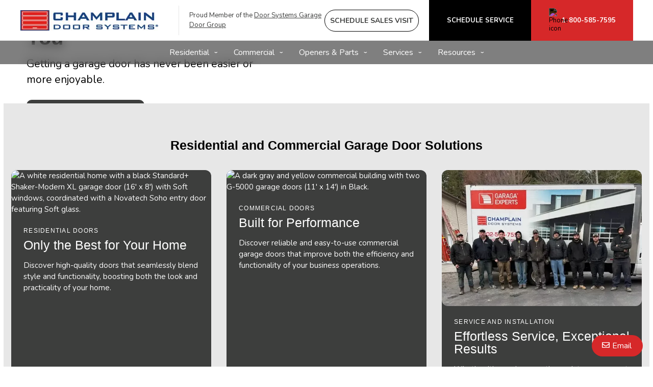

--- FILE ---
content_type: text/html; charset=UTF-8
request_url: https://www.champlaindoor.com/?page=14
body_size: 24325
content:
<!DOCTYPE html>
<html lang="en-us" dir="ltr">
<head>
  <meta charset="utf-8" />
<meta name="description" content="Explore durable garage doors by Garaga in Georgia, VT, Burlington, and surrounding areas. Professional installation, repair, and trusted service." />
<link rel="canonical" href="https://www.champlaindoor.com" />
<link rel="shortlink" href="https://www.champlaindoor.com" />
<meta name="p:domain_verify" content="d0e19d177661463281fcd53489a46220" />
<meta name="Generator" content="XXXXXXXXXXXXXXXXXXXXXXXXXXXXXXXXXX" X>
<meta name="MobileOptimized" content="width" />
<meta name="HandheldFriendly" content="true" />
<meta name="viewport" content="width=device-width, initial-scale=1, user-scalable=yes" />
<style id="garaga-css-settings">:root {--color-1: #d62829;}</style>
<link rel="icon" href="/themes/custom/garaga/favicon.ico" type="image/vnd.microsoft.icon" />
<link rel="alternate" hreflang="en-us" href="https://www.champlaindoor.com" />

  <title>Champlain Door Systems – Easy and reliable garage doors by Garaga in Georgia, VT</title>
  <link rel="preload" href="/themes/custom/garaga/fonts/Nunito/XRXV3I6Li01BKofINeaBTMnFcQ.woff2" as="font" type="font/woff2" crossorigin>
<link rel="preload" href="/themes/custom/garaga/fonts/Nunito/XRXX3I6Li01BKofIMNaDRs7nczIH.woff2" as="font" type="font/woff2" crossorigin>
  <link rel="preload" media="all" href="/sites/champlaindoor.com/files/css/css_24CdDAEj61krfPaQxkE3PMQXuHFWOTzGXG_xsbbqFj0.css?delta=0&amp;language=en-us&amp;theme=garaga&amp;include=eJxVjFEOwiAUBC-EcCSzpdsWpUDeg1pvr00kxL-dnWR8FrpZWkG0eOA0KwQrXBEq6w0_vi85VcaYXR9dCI_Al7p_NOVCQdm018djWyptikE3zkbfWrm7CUrTYg07U3M8q0AHb9inJitlXHlZPNIBteoRGdJQ-gzJfoPBfwCuuVbi" as="style" />
<link rel="preload" media="all" href="/sites/champlaindoor.com/files/css/css_3q9wBPvMjX1JEjiOO9KaSnjJzNZh8AMbQ8joCePw3cE.css?delta=1&amp;language=en-us&amp;theme=garaga&amp;include=eJxVjFEOwiAUBC-EcCSzpdsWpUDeg1pvr00kxL-dnWR8FrpZWkG0eOA0KwQrXBEq6w0_vi85VcaYXR9dCI_Al7p_NOVCQdm018djWyptikE3zkbfWrm7CUrTYg07U3M8q0AHb9inJitlXHlZPNIBteoRGdJQ-gzJfoPBfwCuuVbi" as="style" />
<link rel="stylesheet" media="all" href="/sites/champlaindoor.com/files/css/css_24CdDAEj61krfPaQxkE3PMQXuHFWOTzGXG_xsbbqFj0.css?delta=0&amp;language=en-us&amp;theme=garaga&amp;include=eJxVjFEOwiAUBC-EcCSzpdsWpUDeg1pvr00kxL-dnWR8FrpZWkG0eOA0KwQrXBEq6w0_vi85VcaYXR9dCI_Al7p_NOVCQdm018djWyptikE3zkbfWrm7CUrTYg07U3M8q0AHb9inJitlXHlZPNIBteoRGdJQ-gzJfoPBfwCuuVbi" />
<link rel="stylesheet" media="all" href="/sites/champlaindoor.com/files/css/css_3q9wBPvMjX1JEjiOO9KaSnjJzNZh8AMbQ8joCePw3cE.css?delta=1&amp;language=en-us&amp;theme=garaga&amp;include=eJxVjFEOwiAUBC-EcCSzpdsWpUDeg1pvr00kxL-dnWR8FrpZWkG0eOA0KwQrXBEq6w0_vi85VcaYXR9dCI_Al7p_NOVCQdm018djWyptikE3zkbfWrm7CUrTYg07U3M8q0AHb9inJitlXHlZPNIBteoRGdJQ-gzJfoPBfwCuuVbi" />

  <script type="application/json" data-drupal-selector="drupal-settings-json">{"path":{"baseUrl":"\/","pathPrefix":"","currentPath":"node\/8576","currentPathIsAdmin":false,"isFront":true,"currentLanguage":"en-us","currentQuery":{"page":"14"}},"pluralDelimiter":"\u0003","suppressDeprecationErrors":true,"gtag":{"tagId":"","consentMode":false,"otherIds":[],"events":[],"additionalConfigInfo":[]},"ajaxPageState":{"libraries":"[base64]","theme":"garaga","theme_token":null},"ajaxTrustedUrl":[],"gtm":{"tagId":null,"settings":{"data_layer":"dataLayer","include_classes":false,"allowlist_classes":"google\nnonGooglePixels\nnonGoogleScripts\nnonGoogleIframes","blocklist_classes":"customScripts\ncustomPixels","include_environment":false,"environment_id":"","environment_token":""},"tagIds":["GTM-TTD4C2G"]},"ultimenu":{"canvasOff":"#header","canvasOn":"#main-wrapper, .featured-top, .site-footer"},"garaga":{"site":{"isDefault":false}},"user":{"uid":0,"permissionsHash":"d8171abe481e582f8ba40c072b8e24d871b6328d2b7c7d4f82d14a9085ca1a22"}}</script>
<script src="/sites/champlaindoor.com/files/js/js_MkArk6IplmaXyDLtL4vAStaFJH4iZJs6ckWG5I9ZW3I.js?scope=header&amp;delta=0&amp;language=en-us&amp;theme=garaga&amp;include=eJxdyFsKgDAMRNENVbMkmWKIkT4gjY_lK0I_6s8w9wgMAmrqPE3GDk1sQT5dIspKkTecWq11NT6Vr0ZjBqlVEi8OIXnn3zN23CPmcCTXzOWgfh5zHDdS"></script>
<script src="/modules/contrib/google_tag/js/gtag.js?t8kejg"></script>
<script src="/modules/contrib/google_tag/js/gtm.js?t8kejg"></script>

</head>
<body class="champlaindoorsystems is-ultimenu-canvas is-ultimenu-canvas--hover lang-en-us preset-a path-frontpage node--type-page site-id--champlaindoorcom site-type--retailer">
<a href="#main-content" class="visually-hidden focusable skip-link">
  Skip to main content
</a>
<div class="page-top-region">
  <noscript>XXXXXXXXXXXXXXXXXXXXXXXXXXXXXXXXXXXXXXXXXXXXXXXXXXXXXXXXXXXXXXXXXXXXXXXXXXXXXXXXXXXXXXXXXXXXXXXXXXXXXXXXXXXXXXXXXXXXXXXXXXXXXXXX;visibility:hidden"></iframe></noscript>

</div>
  <div class="dialog-off-canvas-main-canvas" data-off-canvas-main-canvas>
    <div class="off-canvas-wrapper page">
  <div class="inner-wrap off-canvas-wrapper-inner" id="inner-wrap" data-off-canvas-wrapper>
    <aside id="left-off-canvas-menu" class="off-canvas left-off-canvas-menu position-left" role="complementary" data-off-canvas>
      
    </aside>

    <aside id="right-off-canvas-menu" class="off-canvas right-off-canvas-menu position-right" role="complementary" data-off-canvas>
      
    </aside>

    <div class="off-canvas-content" data-off-canvas-content>
      <header class="row main-header" role="banner" aria-label="Site header">

        <div class="before-menu-subcontainer columns">
          <div class="row before-menu-container">
            <div class="small-12 medium-4 columns logo">
                                <div class="region region-header-logo">
    <div id="block-headerlogo" class="block block-headerlogo">
  
    
      <div class="body field field-block-content--body field-name-body field-type-text-with-summary field-label-hidden">
    <div class="field-items">
          <div class="field-item"><div class="mobile-header"><div class="mobile-header-logo medium-text-center"><a href="/" title="Go back to the homepage of Champlain Door Systems"><img loading="lazy" class="medium-12" style="height:40px;" alt="Champlain Door Systems logo" data-entity-type="file" data-entity-uuid="6aadc190-d2c9-4690-9bc9-1badd837f379" src="/sites/champlaindoor.com/files/styles/rte_desktop/public/00_ChamplainDoorSystems/Logo_ChamplainDoorSystems.jpg.webp?itok=84RNVtOH" width="auto" height="52"></a></div><div class="brand-name"><div class="Flex"><div class="small-6 medium-12"><div class="medium-text-center"><a href="/" title="Go back to the homepage of Champlain Door Systems"><img loading="lazy" alt="Champlain Door Systems logo" data-entity-type="file" data-entity-uuid="6aadc190-d2c9-4690-9bc9-1badd837f379" height="52" src="/sites/champlaindoor.com/files/styles/rte_desktop/public/00_ChamplainDoorSystems/Logo_ChamplainDoorSystems.jpg.webp?itok=84RNVtOH" width="270"></a></div></div><div class="columns small-4 show-for-small-only end"><p class="text-align-right No-Marbot"><a class="buttonPhoneLink" href="tel:1-800-585-7595"><img loading="lazy" style="filter:invert(1);" alt="Phone icon" height="15" src="https://cmsgaraga.garaga.com/DrupalMicrosite/ImageShared/Icon/Phone-icon.png" width="15"></a></p></div></div></div></div><div><input name="CodeClient" type="hidden" value="74DOORS17"></div></div>
      </div>
</div>

  </div>

  </div>

                            <div class="mobile-menu-toggler columns small-2 medium-1 hide-for-large">
                <button class="c-hamburger c-hamburger--htx right" aria-label="Toggle main navigation">
                  <span>Toggle main navigation</span>
                </button>
              </div>
            </div>

                                          <div class="small-12 medium-8 columns contact">
                    <div class="region region-header-contact">
    <div id="block-headercontactmobile" class="show-for-small-only block block-headercontactmobile">
  
    
      <div class="mobile-cta-bar"><div class="cta-section"><a href="/contact-us?utm_source=ContactWidget&amp;utm_medium=Header-Contact"><i class="far fa-envelope"></i> Email</a></div><div class="cta-section"><a href="/sales-consultation"><i class="far fa-user-friends"></i> Sales</a></div><div class="cta-section"><a href="/service-call"><i class="far fa-tools"></i> Service</a></div><div class="cta-section"><a href="/get-a-quotation"><i class="far fa-usd-square"></i> Quote</a></div></div>
  </div>
<div id="block-headercontact" class="block block-headercontact">
  
    
      <div class="body field field-block-content--body field-name-body field-type-text-with-summary field-label-hidden">
    <div class="field-items">
          <div class="field-item"><div class="row collapse Flex hide-for-small-only"><div class="columns large-4 LeftLine show-for-large"><p class="text-align-left Martop-10 Marbot-10 font-13 hide-for-small-only menu-tagline Marleft-20">Proud Member of the <a href="/#DSIGroup" tabindex="-1">Door Systems Garage Door Group</a></p></div><div class="columns medium-12 large-9"><div class="button-container"><a class="build-your-door rond CAP" href="/sales-consultation" title="Schedule an onsite sales consultation" alt="Build your door pencil icon" tabindex="-1"><strong>Schedule Sales Visit</strong></a> <a class="custom-link get-a-quote CAP" href="/service-call" title="Book a Garage Door Service Call Online" tabindex="-1"><strong>Schedule Service</strong></a> <a class="custom-link call-us" href="/contact-us" title="Contact us" tabindex="-1"><img loading="lazy" class="Marright-10" style="filter:invert(1);" alt="Phone icon" height="15" src="https://cmsgaraga.garaga.com/DrupalMicrosite/ImageShared/Icon/Phone-icon.png" width="15"><strong>1-800-585-7595</strong></a></div></div></div></div>
      </div>
</div>

  </div>

  </div>

                </div>
                                    </div>
        </div>

        <div class="row main-menu-container columns">
                      <div class="large-12 columns main-menu">
                <div class="region region-main-menu">
    <div id="block-ultimenumainnavigation" class="block block-ultimenumainnavigation">
  
    
      <ul id="ultimenu-main" data-ultimenu="main" class="ultimenu ultimenu--hover ultimenu--main ultimenu--htb ultimenu--horizontal ultimenu--basic"><li class="ultimenu__item uitem uitem--residential uitem--1 has-ultimenu"><span data-drupal-link-system-path="" class="ultimenu__link">Residential<span class="caret" aria-hidden="true"></span></span><section class="ultimenu__flyout is-htb">
              <div class="ultimenu__region region region--count-6 region-ultimenu-main-residential">
    <div id="block-garaga-ultimenuresidentialmenugaragedoormodels" class="block block-garaga-ultimenuresidentialmenugaragedoormodels">
  
    
      <div class="body field field-block-content--body field-name-body field-type-text-with-summary field-label-hidden">
    <div class="field-items">
          <div class="field-item"><p class="flyout-menu-item"><a href="/garage-doors/residential/selection-guide" title="Garage door models">Garage Door Models</a></p></div>
      </div>
</div>

  </div>
<div id="block-garaga-ultimenuresidentialmenudesigncentre" class="block block-garaga-ultimenuresidentialmenudesigncentre">
  
    
      <div class="body field field-block-content--body field-name-body field-type-text-with-summary field-label-hidden">
    <div class="field-items">
          <div class="field-item"><p class="flyout-menu-item"><a href="/designcentre/selection" title="Build your door">Build Your Door</a></p></div>
      </div>
</div>

  </div>
<div id="block-garaga-ultimenuresidentialmenuhelpmechoose" class="block block-garaga-ultimenuresidentialmenuhelpmechoose">
  
    
      <div class="body field field-block-content--body field-name-body field-type-text-with-summary field-label-hidden">
    <div class="field-items">
          <div class="field-item"><p class="flyout-menu-item"><a class="hmc" href="#" target="_blank" title="Help Me Choose">Help Me Choose</a></p></div>
      </div>
</div>

  </div>
<div id="block-garaga-ultimenuresidentialmenunewtrends" class="block block-garaga-ultimenuresidentialmenunewtrends">
  
    
      <div class="body field field-block-content--body field-name-body field-type-text-with-summary field-label-hidden">
    <div class="field-items">
          <div class="field-item"><p class="flyout-menu-item"><a href="/new-garage-door-styles" title="New Trends">New Trends</a></p></div>
      </div>
</div>

  </div>
<div id="block-garaga-ultimenuresidentialmenuresidentialgaragedooropeners" class="block block-garaga-ultimenuresidentialmenuresidentialgaragedooropeners">
  
    
      <div class="body field field-block-content--body field-name-body field-type-text-with-summary field-label-hidden">
    <div class="field-items">
          <div class="field-item"><p class="flyout-menu-item"><a href="/garage-door-openers/residential" title="Residential openers">Residential Openers</a></p></div>
      </div>
</div>

  </div>
<div id="block-garaga-ultimenuresidentialmenuwoodandcompositecarriagehouses" class="block block-garaga-ultimenuresidentialmenuwoodandcompositecarriagehouses">
  
    
      <div class="body field field-block-content--body field-name-body field-type-text-with-summary field-label-hidden">
    <div class="field-items">
          <div class="field-item"><p class="flyout-menu-item"><a href="/other-residential-brands/everite-and-fimbel" title="Wood and Composite Carriage House">Wood and Composite Carriage House</a></p></div>
      </div>
</div>

  </div>

  </div>

          </section></li><li class="ultimenu__item uitem uitem--commercial uitem--2 has-ultimenu"><span data-drupal-link-system-path="" class="ultimenu__link">Commercial<span class="caret" aria-hidden="true"></span></span><section class="ultimenu__flyout is-htb">
              <div class="ultimenu__region region region--count-6 region-ultimenu-main-commercial">
    <div id="block-garaga-ultimenucommercialmenucommercialsectionaldoors" class="block block-garaga-ultimenucommercialmenucommercialsectionaldoors">
  
    
      <div class="body field field-block-content--body field-name-body field-type-text-with-summary field-label-hidden">
    <div class="field-items">
          <div class="field-item"><p class="flyout-menu-item"><a href="/garage-doors/commercial" title="Commercial Sectional Doors">Commercial Sectional Doors</a></p></div>
      </div>
</div>

  </div>
<div id="block-garaga-ultimenucommercialmenuoverheaddooropeners" class="block block-garaga-ultimenucommercialmenuoverheaddooropeners">
  
    
      <div class="body field field-block-content--body field-name-body field-type-text-with-summary field-label-hidden">
    <div class="field-items">
          <div class="field-item"><p class="flyout-menu-item"><a href="/garage-door-openers/commercial" title="Commercial openers">Commercial Openers</a></p></div>
      </div>
</div>

  </div>
<div id="block-garaga-ultimenucommercialmenurollingandhighspeeddoors" class="block block-garaga-ultimenucommercialmenurollingandhighspeeddoors">
  
    
      <div class="body field field-block-content--body field-name-body field-type-text-with-summary field-label-hidden">
    <div class="field-items">
          <div class="field-item"><p class="flyout-menu-item"><a href="/garage-doors/commercial-selection" title="Rolling and High Speed Doors">Rolling and High Speed Doors</a></p></div>
      </div>
</div>

  </div>
<div id="block-garaga-ultimenucommercialmenugateoperators" class="block block-garaga-ultimenucommercialmenugateoperators">
  
    
      <div class="body field field-block-content--body field-name-body field-type-text-with-summary field-label-hidden">
    <div class="field-items">
          <div class="field-item"><p class="flyout-menu-item"><a href="/commercial/gate-operators" title="Gate Operators">Gate Operators</a></p></div>
      </div>
</div>

  </div>
<div id="block-garaga-ultimenucommercialmenuwarehouseanddockequipment" class="block block-garaga-ultimenucommercialmenuwarehouseanddockequipment">
  
    
      <div class="body field field-block-content--body field-name-body field-type-text-with-summary field-label-hidden">
    <div class="field-items">
          <div class="field-item"><p class="flyout-menu-item"><a href="/commercial/warehouse-dock-equipement" title="Warehouse and Dock Equipment">Warehouse and Dock Equipment</a></p></div>
      </div>
</div>

  </div>
<div id="block-garaga-ultimenuservicesmenu24hremergencyrepair" class="block block-garaga-ultimenuservicesmenu24hremergencyrepair">
  
    
      <div class="body field field-block-content--body field-name-body field-type-text-with-summary field-label-hidden">
    <div class="field-items">
          <div class="field-item"><p class="flyout-menu-item"><a href="/service-call?campaign=emergency" title="24hr Emergency repairs">24hr Emergency Repairs</a></p></div>
      </div>
</div>

  </div>

  </div>

          </section></li><li class="ultimenu__item uitem uitem--openers-amp-parts uitem--3 has-ultimenu"><span data-drupal-link-system-path="" class="ultimenu__link">Openers &amp; Parts<span class="caret" aria-hidden="true"></span></span><section class="ultimenu__flyout is-htb">
              <div class="ultimenu__region region region--count-3 region-ultimenu-main-openers-parts">
    <div id="block-garaga-ultimenuresidentialmenuresidentialgaragedooropeners-2" class="block block-garaga-ultimenuresidentialmenuresidentialgaragedooropeners-2">
  
    
      <div class="body field field-block-content--body field-name-body field-type-text-with-summary field-label-hidden">
    <div class="field-items">
          <div class="field-item"><p class="flyout-menu-item"><a href="/garage-door-openers/residential" title="Residential openers">Residential Openers</a></p></div>
      </div>
</div>

  </div>
<div id="block-garaga-ultimenucommercialmenuoverheaddooropeners-2" class="block block-garaga-ultimenucommercialmenuoverheaddooropeners-2">
  
    
      <div class="body field field-block-content--body field-name-body field-type-text-with-summary field-label-hidden">
    <div class="field-items">
          <div class="field-item"><p class="flyout-menu-item"><a href="/garage-door-openers/commercial" title="Commercial openers">Commercial Openers</a></p></div>
      </div>
</div>

  </div>
<div id="block-garaga-ultimenuopenerspartspartsaccessories" class="block block-garaga-ultimenuopenerspartspartsaccessories">
  
    
      <div class="body field field-block-content--body field-name-body field-type-text-with-summary field-label-hidden">
    <div class="field-items">
          <div class="field-item"><p class="flyout-menu-item"><a href="/garage-door-parts-accessories" title="Parts and Accessories">Parts&nbsp;&amp; Accessories</a></p></div>
      </div>
</div>

  </div>

  </div>

          </section></li><li class="ultimenu__item uitem uitem--services uitem--4 has-ultimenu"><span data-drupal-link-system-path="" class="ultimenu__link">Services<span class="caret" aria-hidden="true"></span></span><section class="ultimenu__flyout is-htb">
              <div class="ultimenu__region region region--count-4 region-ultimenu-main-services">
    <div id="block-garaga-ultimenuservicesmenuservicecall" class="block block-garaga-ultimenuservicesmenuservicecall">
  
    
      <div class="body field field-block-content--body field-name-body field-type-text-with-summary field-label-hidden">
    <div class="field-items">
          <div class="field-item"><p class="flyout-menu-item"><a href="/service-call" title="Book a service call">Book a Service Call</a></p></div>
      </div>
</div>

  </div>
<div id="block-garaga-ultimenuservicesmenurepairmaintenance" class="block block-garaga-ultimenuservicesmenurepairmaintenance">
  
    
      <div class="body field field-block-content--body field-name-body field-type-text-with-summary field-label-hidden">
    <div class="field-items">
          <div class="field-item"><p class="flyout-menu-item"><a href="/services-and-repair" title="Repair &amp; Maintenance">Repair&nbsp;&amp; Maintenance</a></p></div>
      </div>
</div>

  </div>
<div id="block-garaga-ultimenuservicesmenu24hremergencyrepair-2" class="block block-garaga-ultimenuservicesmenu24hremergencyrepair-2">
  
    
      <div class="body field field-block-content--body field-name-body field-type-text-with-summary field-label-hidden">
    <div class="field-items">
          <div class="field-item"><p class="flyout-menu-item"><a href="/service-call?campaign=emergency" title="24hr Emergency repairs">24hr Emergency Repairs</a></p></div>
      </div>
</div>

  </div>
<div id="block-garaga-ultimenuservicesmenuarchitectandbuilderssupport" class="block block-garaga-ultimenuservicesmenuarchitectandbuilderssupport">
  
    
      <div class="body field field-block-content--body field-name-body field-type-text-with-summary field-label-hidden">
    <div class="field-items">
          <div class="field-item"><p class="flyout-menu-item"><a href="/architects-and-builders" title="Architect and Builders Support">Architect and Builders Support</a></p></div>
      </div>
</div>

  </div>

  </div>

          </section></li><li class="ultimenu__item uitem uitem--resources uitem--5 has-ultimenu"><span data-drupal-link-system-path="" class="ultimenu__link">Resources<span class="caret" aria-hidden="true"></span></span><section class="ultimenu__flyout is-htb">
              <div class="ultimenu__region region region--count-5 region-ultimenu-main-resources">
    <div id="block-garaga-ultimenuressourcesmenuinstallationguide" class="block block-garaga-ultimenuressourcesmenuinstallationguide">
  
    
      <div class="body field field-block-content--body field-name-body field-type-text-with-summary field-label-hidden">
    <div class="field-items">
          <div class="field-item"><p class="flyout-menu-item"><a href="https://cmsgaraga.garaga.com/Drupal/KnowledgeCentre/FAQ/InstallationGuide.pdf" target="_blank" title="Installation Guide">Installation Guide</a></p></div>
      </div>
</div>

  </div>
<div id="block-garaga-ultimenuressourcesmenufaq" class="block block-garaga-ultimenuressourcesmenufaq">
  
    
      <div class="body field field-block-content--body field-name-body field-type-text-with-summary field-label-hidden">
    <div class="field-items">
          <div class="field-item"><p class="flyout-menu-item"><a href="/information/faq" title="FAQ &amp; Troubleshooting">FAQ &amp; Troubleshooting</a></p></div>
      </div>
</div>

  </div>
<div id="block-garaga-ultimenuressourcesmenufinancingoptions" class="block block-garaga-ultimenuressourcesmenufinancingoptions">
  
    
      <div class="body field field-block-content--body field-name-body field-type-text-with-summary field-label-hidden">
    <div class="field-items">
          <div class="field-item"><p class="flyout-menu-item"><a href="/garage-door-financing" title="Financing Options">Financing Options</a></p></div>
      </div>
</div>

  </div>
<div id="block-garaga-ultimenuressourcesmenuimagegallery" class="block block-garaga-ultimenuressourcesmenuimagegallery">
  
    
      <div class="body field field-block-content--body field-name-body field-type-text-with-summary field-label-hidden">
    <div class="field-items">
          <div class="field-item"><p class="flyout-menu-item"><a href="/local-image-gallery" title="Image Gallery">Image Gallery</a></p></div>
      </div>
</div>

  </div>
<div id="block-garaga-ultimenuressourcesmenudealsspecialoffers" class="block block-garaga-ultimenuressourcesmenudealsspecialoffers">
  
    
      <div class="body field field-block-content--body field-name-body field-type-text-with-summary field-label-hidden">
    <div class="field-items">
          <div class="field-item"><p class="flyout-menu-item"><a href="/special-offers" title="Deals &amp; Special Offers">Deals &amp; Special Offers</a></p></div>
      </div>
</div>

  </div>

  </div>

          </section></li></ul><button data-ultimenu-button="#ultimenu-main" class="button button--ultimenu"
        aria-label="Menu" value="Menu"><span class="bars">Menu</span></button>
  </div>

  </div>

            </div>
                                <div id="mobile-main-menu" class="columns mobile-main-menu hide-for-large">
              <div class="mobile-menu-content">
                  <div class="region region-mobile-main-menu">
    <nav role="navigation" aria-label="Main navigation Mobile" id="block-mainnavigationmobile" class="block block-mainnavigationmobile">
  
              <ul class="menu">
                    <li class="menu-item menu-item--expanded">
        <a href="/" data-drupal-link-system-path="&lt;front&gt;">Residential</a>
                                <ul class="menu">
                    <li class="menu-item">
        <a href="/garage-doors/residential/selection-guide" data-drupal-link-system-path="node/9951">Garage Doors Models</a>
                      </li>
                <li class="menu-item">
        <a href="/designcentre/selection" data-drupal-link-system-path="node/9396">Build Your Door</a>
                      </li>
                <li class="menu-item">
        <a href="" class="hmc" target="_blank">Help Me Choose</a>
                      </li>
                <li class="menu-item">
        <a href="/new-garage-door-styles" data-drupal-link-system-path="node/15401">New Trends</a>
                      </li>
                <li class="menu-item">
        <a href="/garage-door-openers/residential" data-drupal-link-system-path="node/9526">Residential Openers</a>
                      </li>
                <li class="menu-item">
        <a href="/other-residential-brands/everite-and-fimbel" data-drupal-link-system-path="node/12821">Wood and Composite Carriage House</a>
                      </li>
        </ul>
  
                          <span class="mobile-submenu-toggler"></span>
              </li>
                <li class="menu-item menu-item--expanded">
        <a href="/" data-drupal-link-system-path="&lt;front&gt;">Commercial</a>
                                <ul class="menu">
                    <li class="menu-item">
        <a href="/garage-doors/commercial" data-drupal-link-system-path="node/9671">Commercial Sectional Doors</a>
                      </li>
                <li class="menu-item">
        <a href="/garage-door-openers/commercial" data-drupal-link-system-path="node/9946">Commercial Openers</a>
                      </li>
                <li class="menu-item">
        <a href="/garage-doors/commercial-selection" data-drupal-link-system-path="node/12636">Rolling and High Speed Doors</a>
                      </li>
                <li class="menu-item">
        <a href="/commercial/gate-operators" data-drupal-link-system-path="node/12736">Gate Operators</a>
                      </li>
                <li class="menu-item">
        <a href="/commercial/warehouse-dock-equipement" data-drupal-link-system-path="node/12786">Warehouse and Dock Equipment</a>
                      </li>
                <li class="menu-item">
        <a href="/service-call?campaign=emergency" data-drupal-link-query="{&quot;campaign&quot;:&quot;emergency&quot;}" data-drupal-link-system-path="node/8596">24hr Emergency Repairs</a>
                      </li>
        </ul>
  
                          <span class="mobile-submenu-toggler"></span>
              </li>
                <li class="menu-item menu-item--expanded">
        <a href="/" data-drupal-link-system-path="&lt;front&gt;">Openers &amp; Parts</a>
                                <ul class="menu">
                    <li class="menu-item">
        <a href="/garage-door-openers/residential" data-drupal-link-system-path="node/9526">Residential Openers</a>
                      </li>
                <li class="menu-item">
        <a href="/garage-door-openers/commercial" data-drupal-link-system-path="node/9946">Commercial Openers</a>
                      </li>
                <li class="menu-item">
        <a href="/garage-door-parts" data-drupal-link-system-path="node/9836">Parts &amp; Accessories</a>
                      </li>
        </ul>
  
                          <span class="mobile-submenu-toggler"></span>
              </li>
                <li class="menu-item menu-item--expanded">
        <a href="/" data-drupal-link-system-path="&lt;front&gt;">Services</a>
                                <ul class="menu">
                    <li class="menu-item">
        <a href="/service-call" data-drupal-link-system-path="node/8596">Book a Service Call</a>
                      </li>
                <li class="menu-item">
        <a href="/services-and-repair" data-drupal-link-system-path="node/8591">Repair &amp; Maintenance</a>
                      </li>
                <li class="menu-item">
        <a href="/service-call?campaign=emergency" data-drupal-link-query="{&quot;campaign&quot;:&quot;emergency&quot;}" data-drupal-link-system-path="node/8596">24hr Emergency Repair</a>
                      </li>
                <li class="menu-item">
        <a href="/architects-and-builders" data-drupal-link-system-path="node/8586">Architect and Builders Support</a>
                      </li>
        </ul>
  
                          <span class="mobile-submenu-toggler"></span>
              </li>
                <li class="menu-item menu-item--expanded menu-item--active-trail">
        <a href="/" data-drupal-link-system-path="&lt;front&gt;">Resources</a>
                                <ul class="menu">
                    <li class="menu-item">
        <a href="https://cmsgaraga.garaga.com/Drupal/KnowledgeCentre/FAQ/InstallationGuide.pdf" target="_blank">Installation Guide</a>
                      </li>
                <li class="menu-item">
        <a href="/information/faq" data-drupal-link-system-path="information/faq">FAQ &amp; Troubleshooting</a>
                      </li>
                <li class="menu-item">
        <a href="/garage-door-financing" data-drupal-link-system-path="node/15076">Financing Options</a>
                      </li>
                <li class="menu-item">
        <a href="/local-image-gallery" data-drupal-link-system-path="node/11896">Image Gallery</a>
                      </li>
                <li class="menu-item">
        <a href="/special-offers" data-drupal-link-system-path="node/15871">Deals &amp; Special Offers</a>
                      </li>
        </ul>
  
                          <span class="mobile-submenu-toggler"></span>
              </li>
        </ul>
  

</nav>

  </div>

              </div>
            </div>
                  </div>
      </header>

      <div class="row main-content container">
        
        <main id="main" class="large-12 columns"  role="main">
          
          <a id="main-content"></a>
          <section>
              <div class="region region-content">
    <div data-drupal-messages-fallback class="hidden"></div><div id="block-mainpagecontent" class="block block-mainpagecontent">
  
    
      <article id="node-8576"  about="/" typeof="schema:WebPage">
    
          <span property="schema:name" content="HomePage" class="hidden"></span>


    
        <div>
        <div class="field-wrapper field field-node--field-section-paragraph field-name-field-section-paragraph field-type-entity-reference-revisions field-label-hidden">
    <div class="field-items">
          <div class="field-item">  <div class="columns paragraph paragraph--type--fpb paragraph--view-mode--default" data-json-source="dealer">
              


<div class="herobanner header__herobanner white-section large">
  <div class="banner-img">
        <div class="banner hide-for-small-only" id="banner-desktop">
                        <picture>
            <source srcset="https://cmsgaraga.garaga.com/DrupalMicrosite/ImageShared/TemplateMicrosites/banner-princeton-p-31-chocolate-walnut-pbra0524.webp" type="image/webp">
            <img class="banner-image active"
                 src="https://cmsgaraga.garaga.com/DrupalMicrosite/ImageShared/TemplateMicrosites/banner-princeton-p-31-chocolate-walnut-pbra0524.webp"
                 alt="A picturesque country-style home in white, featuring two brown garage doors, model Princeton P-31 (9&#039; x 8&#039;). The doors are coated in a luxurious Chocolate Walnut finish, with four Panoramic windows."
                 width="1920"
                 height="817"
                 style="aspect-ratio: 1920 / 817;"
                 fetchpriority="high">
          </picture>
                                <picture>
            <source srcset="https://cmsgaraga.garaga.com/DrupalMicrosite/ImageShared/TemplateMicrosites/Banner_Regal_Shaker-CSShort_9x7_White_DoubleStocktonArchInserts.webp" type="image/webp">
            <img class="banner-image"
                 src="https://cmsgaraga.garaga.com/DrupalMicrosite/ImageShared/TemplateMicrosites/Banner_Regal_Shaker-CSShort_9x7_White_DoubleStocktonArchInserts.webp"
                 alt="A residential property with a white garage door, model Regal Shaker-CS Short (9&#039; x 7&#039;) in Soft White. The door is adorned with Double Stockton Arch window inserts, adding a classic charm to its overall aesthetic."
                 width="1920"
                 height="817"
                 style="aspect-ratio: 1920 / 817;"
                 loading="lazy" decoding="async">
          </picture>
                                <picture>
            <source srcset="https://cmsgaraga.garaga.com/DrupalMicrosite/ImageShared/TemplateMicrosites/Banner_G4400_12x12_IronOreExtrusion.webp" type="image/webp">
            <img class="banner-image"
                 src="https://cmsgaraga.garaga.com/DrupalMicrosite/ImageShared/TemplateMicrosites/Banner_G4400_12x12_IronOreExtrusion.webp"
                 alt="A sleek, modern commercial building fitted with two glass garage doors, model G-4400 (12&#039; x 12&#039;). These doors feature an Iron Ore extrusion finish, combining functionality with a sharp, contemporary appearance."
                 width="1920"
                 height="817"
                 style="aspect-ratio: 1920 / 817;"
                 loading="lazy" decoding="async">
          </picture>
                  </div>

        <div class="banner show-for-small-only" id="banner-mobile">
                        <picture>
            <source srcset="https://cmsgaraga.garaga.com/DrupalMicrosite/ImageShared/TemplateMicrosites/banner-princeton-p-31-chocolate-walnut-pbra0524-mobile.webp" type="image/webp">
            <img class="banner-image active"
                 src="https://cmsgaraga.garaga.com/DrupalMicrosite/ImageShared/TemplateMicrosites/banner-princeton-p-31-chocolate-walnut-pbra0524-mobile.webp"
                 alt="A picturesque country-style home in white, featuring two brown garage doors, model Princeton P-31 (9&#039; x 8&#039;). The doors are coated in a luxurious Chocolate Walnut finish, with four Panoramic windows."
                 width="480"
                 height="693"
                 style="aspect-ratio: 480 / 693;"
                 fetchpriority="high">
          </picture>
                                <picture>
            <source srcset="https://cmsgaraga.garaga.com/DrupalMicrosite/ImageShared/TemplateMicrosites/Banner_Regal_Shaker-CSShort_9x7_White_DoubleStocktonArchInserts_Mobile.webp" type="image/webp">
            <img class="banner-image"
                 src="https://cmsgaraga.garaga.com/DrupalMicrosite/ImageShared/TemplateMicrosites/Banner_Regal_Shaker-CSShort_9x7_White_DoubleStocktonArchInserts_Mobile.webp"
                 alt="A residential property with a white garage door, model Regal Shaker-CS Short (9&#039; x 7&#039;) in Soft White. The door is adorned with Double Stockton Arch window inserts, adding a classic charm to its overall aesthetic."
                 width="480"
                 height="693"
                 style="aspect-ratio: 480 / 693;"
                 loading="lazy" decoding="async">
          </picture>
                                <picture>
            <source srcset="https://cmsgaraga.garaga.com/DrupalMicrosite/ImageShared/TemplateMicrosites/Banner_G4400_12x12_IronOreExtrusion_Mobile.webp" type="image/webp">
            <img class="banner-image"
                 src="https://cmsgaraga.garaga.com/DrupalMicrosite/ImageShared/TemplateMicrosites/Banner_G4400_12x12_IronOreExtrusion_Mobile.webp"
                 alt="A sleek, modern commercial building fitted with two glass garage doors, model G-4400 (12&#039; x 12&#039;). These doors feature an Iron Ore extrusion finish, combining functionality with a sharp, contemporary appearance."
                 width="480"
                 height="693"
                 style="aspect-ratio: 480 / 693;"
                 loading="lazy" decoding="async">
          </picture>
                  </div>
  </div>

        <div class="mobileTagLine show-for-small-only">
      Proud Member of the <a class="WhiteLink" href="/#DSIGroup" tabindex="-1">Door Systems Garage Door Group</a>
    </div>
  
    <div class="hero__content">
    <div class="in-grid">
      <div class="hero__text medium-5">

                          <h1 class="eyebrow_heading">Proudly serving Georgia, VT, Burlington, and beyond</h1>
        
                                    <p class="heading_1">
                          <strong>Simply the Best! Champlain Door Systems Is Here to Help You</strong>
                      </p>
          
        
                          <p>Getting a garage door has never been easier or more enjoyable.</p>
        
                                      <div class="cta">
                              <a href="/garage-doors/residential/selection-guide"
                   class="buttonDarkGrey Marright-10"
                   title="Browse Our Commercial and Residential Products"
                   target="_self"
                   >Explore Our Products</a>
                              <a href="/contact-us"
                   class="button Martop-10"
                   title="Call our team of experts today!"
                   target="_self"
                   >Book Your Appointment</a>
                          </div>
                  
      </div>
    </div>
  </div>
</div>
      </div>
</div>
          <div class="field-item">  <div class="columns paragraph paragraph--type--wysiwyg paragraph--view-mode--default">
              <div class="field-wrapper field field-paragraph--field-text field-name-field-text field-type-text-long field-label-hidden">
    <div class="field-items">
          <div class="field-item"><div class="herobanner backGris Padding-70"><div class="in-grid"><h2 class="text-align-center heading_3"><strong>Residential and Commercial Garage Door Solutions</strong></h2><div class="cards__section darkGrey-section"><div class="cards__item"><div class="cards"><div class="cards__img"><p><img loading="lazy" src="https://cmsgaraga.garaga.com/DrupalMicrosite/ImageShared/TemplateMicrosites/3columns/ResidentialDoors_Shaker-ModernXL_16x8_Black_SoftWindows.jpg" alt="A white residential home with a black Standard+ Shaker-Modern XL garage door (16' x 8') with Soft windows, coordinated with a Novatech Soho entry door featuring Soft glass."></p></div><div class="card__content"><h3 class="eyebrow_heading">Residential Doors</h3><h4 class="heading_3">Only the Best for Your Home</h4><p class="card__text">Discover high-quality doors that seamlessly blend style and functionality, boosting both the look and practicality of your home.</p><div class="cta"><a class="buttonBlanc" href="/garage-doors/residential/selection-guide" title="Browse Our Residential Garage Door Products">Browse Our Products</a></div></div></div></div><div class="cards__item"><div class="cards"><div class="cards__img"><p><img loading="lazy" src="https://cmsgaraga.garaga.com/DrupalMicrosite/ImageShared/TemplateMicrosites/3columns/CommercialDoors_G-5000_11x14_Black.jpg" alt="A dark gray and yellow commercial building with two G-5000 garage doors (11' x 14') in Black."></p></div><div class="card__content"><h3 class="eyebrow_heading">Commercial Doors</h3><h4 class="heading_3">Built for Performance</h4><p class="card__text">Discover reliable and easy-to-use commercial garage doors that improve both the efficiency and functionality of your business operations.</p><div class="cta"><a class="buttonBlanc" href="/garage-doors/commercial" title="Browse All Our Commercial Products">Browse Our Options</a></div></div></div></div><div class="cards__item"><div class="cards"><div class="cards__img"><p><img loading="lazy" src="/sites/champlaindoor.com/files/styles/rte_desktop/public/00_ChamplainDoorSystems/Card_Services_Technicians_Champlain.webp?itok=t0fpe_M5" width="670" height="456" data-entity-type="file" data-entity-uuid="78db4223-753c-4127-878e-17731a87e714" alt="Champlain Door Systems technicians in front of a truck services"></p></div><div class="card__content"><h3 class="eyebrow_heading">Service and Installation</h3><h4 class="heading_3">Effortless Service, Exceptional Results</h4><p class="card__text">Whether it’s repairs or routine maintenance, count on our skilled team to handle all your garage door needs with simplicity and expertise.</p><div class="cta"><a class="buttonBlanc" href="/contact-us" title="Call us! It will be a pleasure to help you with your interrogation about garage doors">Schedule a Service</a></div></div></div></div></div></div></div><div class="herobanner backDarkGrey Padding-70"><div class="in-grid"><div class="medium-8 medium-centered"><h2 class="text-align-center heading_2"><span class="Blanc">Why choose Champlain Door and Garaga?</span></h2><p class="text-align-center Blanc">Discover the benefits of choosing Champlain Door&nbsp;– your trusted garage door experts in Georgia,&nbsp;VT and surrounding areas.</p><div class="accordion Blanc"><div class="accordion-item"><div class="accordion-button">Peace of Mind</div><div class="accordion-content"><p>With Champlain Door’s quality systems and professional installations, you can enjoy a hassle-free, reliable garage door experience.</p></div></div><div class="accordion-item"><div class="accordion-button">Proven Expertise</div><div class="accordion-content"><p>Serving the region since 1990, Champlain Door brings decades of experience to every project we complete.</p></div></div><div class="accordion-item"><div class="accordion-button">Energy Efficiency</div><div class="accordion-content"><p>Our garage doors offer multiple insulation levels, so you can find the right solution for your garage’s needs and your budget.</p></div></div><div class="accordion-item"><div class="accordion-button">Transparent Pricing</div><div class="accordion-content"><p>We provide detailed quotes so you can compare various styles and prices, helping you make the best choice.</p></div></div><div class="accordion-item"><div class="accordion-button">Quiet Operation</div><div class="accordion-content"><p>With our Liftmaster openers, your garage door will operate quietly, securely, and with smart connectivity.</p></div></div><div class="accordion-item"><div class="accordion-button">Endless Design Options</div><div class="accordion-content"><p>Transform your home’s exterior with a garage door that fits your style and preferences.</p></div></div></div></div></div></div><div class="herobanner backGris Padding-70"><div class="in-grid"><div class="columns__section"><div class="row FlexDesktop"><div class="columns medium-8 medium-push-4"><img loading="lazy" alt="Timeless craftsmanship meets modern design in Everite’s Charles River Series Lancaster model, a wood carriage house-style garage door with square glass." data-entity-type="file" height="385" src="https://cmsgaraga.garaga.com/DrupalMicrosite/ImageShared/TemplateMicrosites/Everite_CharlesRiverSeries_Lancaster_StainGrade_Long4Over4SQ.jpg" width="950"></div><div class="columns medium-3 medium-pull-8"><div class="text__container"><p class="eyebrow_heading">Heritage design</p><h2>Refined Wood Carriage Doors</h2><p>Elevate your home’s aesthetic with our beautifully detailed wood carriage doors, combining tradition with craftsmanship.</p><div class="cta"><a class="button" href="/other-residential-brands/everite-and-fimbel" title="Take a look on our Wood, Vinyl and Composite Carriage House Doors">See Our Collection</a></div></div></div></div></div></div></div><div class="cta-bar__section color-section"><div class="in-grid"><div class="text__container"><p class="eyebrow_heading">Expert Support</p><h2 class="cta__text">Hassle-Free Garage Door Solutions</h2><p>Our experienced professionals are ready to assist with installations, repairs, and maintenance to keep your doors operating smoothly.</p></div><div class="cta__container"><div class="cta"><a class="buttonBlanc" href="/contact-us" title="Book a visit with us">Get Started</a></div></div></div></div><div class="herobanner backGris Padding-70 Marbot-90"><div class="in-grid"><h2 class="text-align-center heading_3"><strong>High-Quality Commercial Doors for Vermont Businesses</strong></h2><div class="cards__section color-section"><div class="cards__item"><div class="cards"><div class="cards__img"><p><img loading="lazy" src="https://cmsgaraga.garaga.com/DrupalMicrosite/ImageShared/TemplateMicrosites/3columns/Commercial_FireShutter.jpg" alt="Commercial garage doors on a sleek fire station with anodized aluminum frames. Strong, reliable, and built for high-performance functionality."></p></div><div class="card__content"><h3 class="eyebrow_heading">Rolling and Fire Doors</h3><h4 class="heading_3">Fire-Rated Rolling Doors for Ultimate Safety</h4><p class="card__text">Our rolling and fire doors provide reliable security and meet all industry safety regulations for peace of mind.</p><div class="cta"><a class="buttonBlanc" href="/contact-us" title="Call us! We will help you">Get a Free Quote</a></div></div></div></div><div class="cards__item"><div class="cards"><div class="cards__img"><p><img loading="lazy" src="https://cmsgaraga.garaga.com/DrupalMicrosite/ImageShared/TemplateMicrosites/3columns/CommercialDoors-G-5000_12x10_Black.jpg" alt="Modern industrial facility with black sectional garage doors, designed for durability and efficiency in a professional setting."></p></div><div class="card__content"><h3 class="eyebrow_heading">Sectional Doors</h3><h4 class="heading_3">Commercial Sectional Doors That Last</h4><p class="card__text">Built to withstand daily use, our sectional doors offer insulation and enhanced security for your business.</p><div class="cta"><a class="buttonBlanc" href="/garage-doors/commercial" title="Take a look on our commercial garage doors">Explore Now</a></div></div></div></div><div class="cards__item"><div class="cards"><div class="cards__img"><p><img loading="lazy" src="https://cmsgaraga.garaga.com/DrupalMicrosite/ImageShared/TemplateMicrosites/3columns/Commercial_HighSpeedDoors.jpg" alt="A large black high speed door featuring a sign that reads ''Exit 4'', indicating a designated exit point."></p></div><div class="card__content"><h3 class="eyebrow_heading">High Speed Doors</h3><h4 class="heading_3">High-Speed Doors for Quick&nbsp;&amp; Safe Access</h4><p class="card__text">Improve workflow efficiency with high-speed doors that reduce delays while maintaining durability.</p><div class="cta"><a class="buttonBlanc" href="/garage-doors/commercial-selection" title="Discover all different commercial garage doors offert by Champlain Door Systems">Get Started</a></div></div></div></div><div class="cards__item"><div class="cards"><div class="cards__img"><p><img loading="lazy" src="https://cmsgaraga.garaga.com/DrupalMicrosite/ImageShared/TemplateMicrosites/3columns/Commercial_Docking_Doors.jpg" alt="Seamlessly loading goods with a durable dock leveler that closes the gap, while protective seals lock in temperature for better energy savings."></p></div><div class="card__content"><h3 class="eyebrow_heading">Dock Levelers and Seals</h3><h4 class="heading_3">Enhance Loading Efficiency With Dock Solutions</h4><p class="card__text">Our dock levelers and seals provide safer, more efficient loading solutions for commercial warehouses.</p><div class="cta"><a class="buttonBlanc" href="/commercial/warehouse-dock-equipement" title="Call us to learn about all different equipment Champlain Door offers to you">Contact Us</a></div></div></div></div></div></div></div><p class="text-align-center eyebrow_heading">Our Trusted Brands</p><h2 class="text-align-center heading_2">Top-Rated Garage Door Brands</h2><p class="text-align-center font-17">Discover the best in garage door brands, handpicked for their quality and reliability.</p><div class="row medium-up-4 small-up-2 text-align-center Marbot-50"><div class="column column-block"><img loading="lazy" alt="Garage garage doors logo" height="116" src="https://cmsgaraga.garaga.com/DrupalMicrosite/ImageShared/OtherProducts/Garaga.jpg" width="280"></div><div class="column column-block"><img loading="lazy" alt="Fimbel Architectural Doors logo" src="https://cmsgaraga.garaga.com/DrupalMicrosite/ImageShared/OtherProducts/Fimbel-2021.jpg"></div><div class="column column-block"><img loading="lazy" alt="WalkThru Garage Doors logo" data-entity-type data-entity-uuid src="https://cmsgaraga.garaga.com/DrupalMicrosite/ImageShared/OtherProducts/WalkThru.jpg"></div><div class="column column-block"><img loading="lazy" alt="Wayne Dalton Logo" src="https://cmsgaraga.garaga.com/DrupalMicrosite/ImageShared/OtherProducts/WayneDalton.jpg"></div><div class="column column-block"><img loading="lazy" alt="Clopay Logo" src="https://cmsgaraga.garaga.com/DrupalMicrosite/ImageShared/OtherProducts/Clopay.jpg"></div><div class="column column-block"><img loading="lazy" alt="Amarr logo" src="https://cmsgaraga.garaga.com/DrupalMicrosite/ImageShared/OtherProducts/Amarr.jpg"></div><div class="column column-block"><img loading="lazy" alt="C.H.I. Overhead Doors logo" src="https://cmsgaraga.garaga.com/DrupalMicrosite/ImageShared/OtherProducts/CHI.jpg"></div><div class="column column-block"><img loading="lazy" alt="Everite Logo" src="https://cmsgaraga.garaga.com/DrupalMicrosite/ImageShared/OtherProducts/Everite.jpg"></div><div class="column column-block"><img loading="lazy" alt="Albany Logo" src="https://cmsgaraga.garaga.com/DrupalMicrosite/ImageShared/OtherProducts/Albany.jpg"></div><div class="column column-block"><img loading="lazy" alt="Blue Giant Logo" src="https://cmsgaraga.garaga.com/DrupalMicrosite/ImageShared/OtherProducts/BlueGiant.jpg"></div><div class="column column-block"><img loading="lazy" alt="Alpine Logo" src="https://cmsgaraga.garaga.com/DrupalMicrosite/ImageShared/OtherProducts/Alpine.webp"></div><div class="column column-block"><img loading="lazy" alt="LiftMaster logo" src="https://cmsgaraga.garaga.com/DrupalMicrosite/ImageShared/OtherProducts/LiftMaster_by_myQ.jpg"></div></div><p class="text-align-center font-17 Marbot-90">Our team helps you choose the right brand to match your style, function, and budget.</p><div class="wideScreen backGris Padding-70 Marbot-90"><div class="in-grid"><div class="text-align-center"><p class="eyebrow_heading">Our Affiliations and Certifications</p><h2 class="heading_2">Trusted by Everyone</h2><p>Recognized for our outstanding quality and service.</p><div class="small-centered medium-3 column medium-centered"><div class="logo__gallery white-background"><div class="row small-up-2 medium-up-2"><div class="text-align-center column column-block"><img loading="lazy" class="rond" style="border:12px solid #fff;" width="130" height="130" alt="Garaga Experts Logo" src="https://cmsgaraga.garaga.com/DrupalMicrosite/ImageShared/MoreReviews/GaragaExperts.jpg"></div><div class="text-align-center column column-block"><img loading="lazy" class="rond align-center" style="display:block;width:130px;" alt="Google Guaranteed Logo" data-entity-type data-entity-uuid src="https://cmsgaraga.garaga.com/DrupalMicrosite/ImageShared/MoreReviews/GoogleGuaranteed.jpg" width="130"></div></div></div><div class="text-align-center Marbot-20"><bbbseal class="bbbseal bbb_1_100_153" style="background-color:#fff;border-radius:10px;padding:20px;"></bbbseal><script type="text/javascript">
                                                                        (function () {
                                                                          var bbb = document.createElement("script");
                                                                          bbb.type = "text/javascript";
                                                                          bbb.async = true;
                                                                          bbb.src = "https://seal-boston.bbb.org/v3/seals/blue-seal-153-100-bbb-95004.js?float=1";
                                                                          var s = document.getElementsByTagName("script")[0];
                                                                          s.parentNode.insertBefore(bbb, s);
                                                                        })();
                                                                      </script></div></div><p>Certified and awarded for our commitment to customer satisfaction and trusted expertise.</p></div></div></div><p class="text-align-center eyebrow_heading">Client Testimonials</p><h2 class="text-align-center heading_2">See What Our Customers Think</h2><p class="text-align-center">Find out why residents and business owners in Georgia, VT, Burlington, and beyond rely on Champlain Door for all their garage door needs.</p></div>
      </div>
</div>

      </div>
</div>
          <div class="field-item"><div class="columns paragraph paragraph--type--review paragraph--view-mode--default">
  

                  <div class="review-content">
                <a name="garaga-reviews"></a>
  <div class="review-content">      
  <div class="column medium-6 small-12">
    <h3 class="font-19 Rouge text-align-left">Garage door fix</h3>
    <div>
      <div>
                <div class="font-15">
          <span>    <span class="star-rating">
                          <span class="Jaune review-star fa fa-star"></span>
                                <span class="Jaune review-star fa fa-star"></span>
                                <span class="Jaune review-star fa fa-star"></span>
                                <span class="Jaune review-star fa fa-star"></span>
                                <span class="Jaune review-star fa fa-star"></span>
            </span>
</span>
          <span class="Rouge"><strong>5</strong></span>
        </div>
        <div class="Gris Marbot-10">
          <em>
            <span>25</span>
            <span>April</span>
            <span>2024</span>
            <span>, </span>
            <span>Louie </span>
            <span>, </span>
            <span> </span>
          </em>
        </div>
      </div>
    </div>
    <div>
      <p>
                  <span>
            You guys are great. I called you a day later somebody came and fix the garage door will spread your name around to potential users.
          </span>
              </p>
    </div>
              </div>

      
  <div class="column medium-6 small-12">
    <h3 class="font-19 Rouge text-align-left">Excellent service and installation at a great price </h3>
    <div>
      <div>
                <div class="font-15">
          <span>    <span class="star-rating">
                          <span class="Jaune review-star fa fa-star"></span>
                                <span class="Jaune review-star fa fa-star"></span>
                                <span class="Jaune review-star fa fa-star"></span>
                                <span class="Jaune review-star fa fa-star"></span>
                                <span class="Jaune review-star fa fa-star"></span>
            </span>
</span>
          <span class="Rouge"><strong>5</strong></span>
        </div>
        <div class="Gris Marbot-10">
          <em>
            <span>23</span>
            <span>April</span>
            <span>2024</span>
            <span>, </span>
            <span>Abraham</span>
            <span>, </span>
            <span> </span>
          </em>
        </div>
      </div>
    </div>
    <div>
      <p>
                            <span class="review-resume">
            From my initial inquiry to when the doors and openers weee installed I was treated very well. Other companies either didn’t return my call or wanted to charge a fee for site visit. Champlain door…
            <a class="review-read-more" style="text-decoration: underline;">Read more</a>
          </span>
          <span class="review-full" >
            From my initial inquiry to when the doors and openers weee installed I was treated very well. Other companies either didn’t return my call or wanted to charge a fee for site visit. Champlain door replied promptly, did a free site visit, and just a couple of weeks later I had new doors and openers. Installation crew was fantastic and did a great job. Glad I was offered the high lift door and side mounted openers as it keeps my ceiling clear. <br /><br />Would definitely recommend them!
          </span>
              </p>
    </div>
              </div>

      
  <div class="column medium-6 small-12">
    <h3 class="font-19 Rouge text-align-left">Quality from start to finish </h3>
    <div>
      <div>
                <div class="font-15">
          <span>    <span class="star-rating">
                          <span class="Jaune review-star fa fa-star"></span>
                                <span class="Jaune review-star fa fa-star"></span>
                                <span class="Jaune review-star fa fa-star"></span>
                                <span class="Jaune review-star fa fa-star"></span>
                                <span class="Jaune review-star fa fa-star"></span>
            </span>
</span>
          <span class="Rouge"><strong>5</strong></span>
        </div>
        <div class="Gris Marbot-10">
          <em>
            <span>16</span>
            <span>April</span>
            <span>2024</span>
            <span>, </span>
            <span>John</span>
            <span>, </span>
            <span> </span>
          </em>
        </div>
      </div>
    </div>
    <div>
      <p>
                            <span class="review-resume">
            Our experience with Champlain Door Systems has been an absolute pleasure. The quality and selections made our decision easy. We shopped around and could not beat their prices and yes it was an apples…
            <a class="review-read-more" style="text-decoration: underline;">Read more</a>
          </span>
          <span class="review-full" >
            Our experience with Champlain Door Systems has been an absolute pleasure. The quality and selections made our decision easy. We shopped around and could not beat their prices and yes it was an apples to apples comparison. Phil and his team kept the lines of communication open during the whole process. On the day of the install, the tech showed up as promised and worked steady until he had both doors perfect. We couldn’t be happier. We definitely would recommend Champlain Doors. 
          </span>
              </p>
    </div>
              </div>

      
  <div class="column medium-6 small-12">
    <h3 class="font-19 Rouge text-align-left">Issue Resolved</h3>
    <div>
      <div>
                <div class="font-15">
          <span>    <span class="star-rating">
                          <span class="Jaune review-star fa fa-star"></span>
                                <span class="Jaune review-star fa fa-star"></span>
                                <span class="Jaune review-star fa fa-star"></span>
                                <span class="Jaune review-star fa fa-star"></span>
                                <span class="Jaune review-star fa fa-star-o"></span>
            </span>
</span>
          <span class="Rouge"><strong>4</strong></span>
        </div>
        <div class="Gris Marbot-10">
          <em>
            <span>11</span>
            <span>April</span>
            <span>2024</span>
            <span>, </span>
            <span>Jim</span>
            <span>, </span>
            <span> </span>
          </em>
        </div>
      </div>
    </div>
    <div>
      <p>
                            <span class="review-resume">
            Rec’d a call from VP Damien. Was very concerned about my experience, ultimately all issues resolved. Workmanship and door quality were top shelf. Salesperson needs to be more transparent, and follow…
            <a class="review-read-more" style="text-decoration: underline;">Read more</a>
          </span>
          <span class="review-full" >
            Rec’d a call from VP Damien. Was very concerned about my experience, ultimately all issues resolved. Workmanship and door quality were top shelf. Salesperson needs to be more transparent, and follow instructions. Overall, very happy with door.
          </span>
              </p>
    </div>
              </div>

      
  <div class="column medium-6 small-12">
    <h3 class="font-19 Rouge text-align-left">Issue(s) resolved.</h3>
    <div>
      <div>
                <div class="font-15">
          <span>    <span class="star-rating">
                          <span class="Jaune review-star fa fa-star"></span>
                                <span class="Jaune review-star fa fa-star"></span>
                                <span class="Jaune review-star fa fa-star"></span>
                                <span class="Jaune review-star fa fa-star"></span>
                                <span class="Jaune review-star fa fa-star-o"></span>
            </span>
</span>
          <span class="Rouge"><strong>4</strong></span>
        </div>
        <div class="Gris Marbot-10">
          <em>
            <span>10</span>
            <span>April</span>
            <span>2024</span>
            <span>, </span>
            <span>Jim</span>
            <span>, </span>
            <span> </span>
          </em>
        </div>
      </div>
    </div>
    <div>
      <p>
                  <span>
            Spoke with a VP named Damien. Explained situation, and was appreciative of his response. Was a miscommunication initially that he has resolved. Very happy now!!
          </span>
              </p>
    </div>
              </div>

      
  <div class="column medium-6 small-12">
    <h3 class="font-19 Rouge text-align-left">Terrible Experience </h3>
    <div>
      <div>
                <div class="font-15">
          <span>    <span class="star-rating">
                          <span class="Jaune review-star fa fa-star"></span>
                                <span class="Jaune review-star fa fa-star"></span>
                                <span class="Jaune review-star fa fa-star-o"></span>
                                <span class="Jaune review-star fa fa-star-o"></span>
                                <span class="Jaune review-star fa fa-star-o"></span>
            </span>
</span>
          <span class="Rouge"><strong>2</strong></span>
        </div>
        <div class="Gris Marbot-10">
          <em>
            <span>29</span>
            <span>March</span>
            <span>2024</span>
            <span>, </span>
            <span>Jim</span>
            <span>, </span>
            <span> </span>
          </em>
        </div>
      </div>
    </div>
    <div>
      <p>
                            <span class="review-resume">
            Terrible experience!! Ordered door, was told well after the fact they needed a deposit. Then was NEVER told when door came in. Installer then brings door that WAS NOT what I ordered. Was given lame…
            <a class="review-read-more" style="text-decoration: underline;">Read more</a>
          </span>
          <span class="review-full" >
            Terrible experience!! Ordered door, was told well after the fact they needed a deposit. Then was NEVER told when door came in. Installer then brings door that WAS NOT what I ordered. Was given lame excuse when I questioned it. Then was given 3 different invoices &amp; prices for additional parts that salesperson should have included in original estimate but never did. Overall the product is decent, but their ordering/ installation process is a total clusterf-ck! 
          </span>
              </p>
    </div>
          <div class="review-answer">
        <h4 class="No-Marbot"><strong>Company response:</strong></h4>
        Mr. Lash, In response to your review I’m sorry you had a bad experience however the job was completed as stated in the quote that you signed and accepted which does states that a 40% deposit is required to order the product. Our office did in fact have to adjust the invoice for parts that were replaced in order to get your neighbors door up to par that were not noticed until the tech started the repair. Again I’m sorry that you had a bad experience but in the end everything came together as it should have, you have a new door with no issues and your neighbors door is fixed properly. Sincerely, Champlain Door 
      </div>
              </div>

</div>
  <nav class="pager" role="navigation" aria-labelledby="pagination-heading">
    <h4 id="pagination-heading" class="visually-hidden">Pagination</h4>
    <ul class="pager__items js-pager__items">
                    <li class="pager__item pager__item--first">
          <a href="?page=0" title="Go to first page">
            <span class="visually-hidden">First page</span>
            <span aria-hidden="true">« First</span>
          </a>
        </li>
                          <li class="pager__item pager__item--previous">
          <a href="?page=13" title="Go to previous page" rel="prev">
            <span class="visually-hidden">Previous page</span>
            <span aria-hidden="true">‹ Previous</span>
          </a>
        </li>
                          <li class="pager__item pager__item--ellipsis" role="presentation">&hellip;</li>
                          <li class="pager__item">
                                          <a href="?page=10" title="Go to page 11">
            <span class="visually-hidden">
              Page
            </span>11</a>
        </li>
              <li class="pager__item">
                                          <a href="?page=11" title="Go to page 12">
            <span class="visually-hidden">
              Page
            </span>12</a>
        </li>
              <li class="pager__item">
                                          <a href="?page=12" title="Go to page 13">
            <span class="visually-hidden">
              Page
            </span>13</a>
        </li>
              <li class="pager__item">
                                          <a href="?page=13" title="Go to page 14">
            <span class="visually-hidden">
              Page
            </span>14</a>
        </li>
              <li class="pager__item is-active">
                                          <a href="?page=14" title="Current page" aria-current="page">
            <span class="visually-hidden">
              Page
            </span>15</a>
        </li>
              <li class="pager__item">
                                          <a href="?page=15" title="Go to page 16">
            <span class="visually-hidden">
              Page
            </span>16</a>
        </li>
              <li class="pager__item">
                                          <a href="?page=16" title="Go to page 17">
            <span class="visually-hidden">
              Page
            </span>17</a>
        </li>
              <li class="pager__item">
                                          <a href="?page=17" title="Go to page 18">
            <span class="visually-hidden">
              Page
            </span>18</a>
        </li>
              <li class="pager__item">
                                          <a href="?page=18" title="Go to page 19">
            <span class="visually-hidden">
              Page
            </span>19</a>
        </li>
                          <li class="pager__item pager__item--ellipsis" role="presentation">&hellip;</li>
                          <li class="pager__item pager__item--next">
          <a href="?page=15" title="Go to next page" rel="next">
            <span class="visually-hidden">Next page</span>
            <span aria-hidden="true">Next ›</span>
          </a>
        </li>
                          <li class="pager__item pager__item--last">
          <a href="?page=85" title="Go to last page">
            <span class="visually-hidden">Last page</span>
            <span aria-hidden="true">Last »</span>
          </a>
        </li>
          </ul>
  </nav>

    </div>
              </div>
  </div>
          <div class="field-item">  <div class="columns paragraph paragraph--type--wysiwyg paragraph--view-mode--default">
              <div class="field-wrapper field field-paragraph--field-text field-name-field-text field-type-text-long field-label-hidden">
    <div class="field-items">
          <div class="field-item"><p class="text-align-center font-13 Marbot-40"><a href="/reviews" title="Read all our reviews">View All Reviews</a></p><div class="text-align-center Marbot-90"><div class="small-centered medium-11 column medium-centered"><div class="logo__gallery white-background"><div class="row small-up-3 medium-up-8 Marbot-20"><div class="text-align-center column column-block No-Marbot"><a href="https://www.google.ca/search?q=champlain+door&amp;oq=champlain+door&amp;gs_l=psy-ab.3..0i19k1l2j0i22i10i30i19k1j0i22i30i19k1.3804.7628.0.8147.5.5.0.0.0.0.143.358.3j1.4.0....0...1.1.64.psy-ab..1.4.356...0j0i67k1.s7CvHsUZ4jw#lrd=0x4cca0dbe8094ce13:0xfd2dbf66910cda03,3,,," target="_blank" title="Review us on Google" rel="nofollow"><img loading="lazy" alt="Review us on Google Logo" data-entity-type data-entity-uuid src="https://cmsgaraga.garaga.com/DrupalMicrosite/ImageShared/MoreReviews/GooglePlace_Reviews.jpg"></a></div><div class="text-align-center column column-block No-Marbot"><a href="https://www.yelp.com/writeareview/biz/ePW7jzxEpMIQufGssv4nTg?return_url=%2Fbiz%2FePW7jzxEpMIQufGssv4nTg" target="_blank" title="Review us on Yelp" rel="nofollow"><img loading="lazy" alt="Yelp - Review Us On - Logo" data-entity-type data-entity-uuid src="https://cmsgaraga.garaga.com/DrupalMicrosite/ImageShared/MoreReviews/Yelp_ReviewUsOn.jpg"></a></div><div class="text-align-center column column-block No-Marbot"><a href="https://www.facebook.com/pg/champlaindoor/reviews/?ref=page_internal" target="_blank" title="Review us on Facebook" rel="nofollow"><img loading="lazy" alt="Facebook reviews Logo" data-entity-type data-entity-uuid src="https://cmsgaraga.garaga.com/DrupalMicrosite/ImageShared/MoreReviews/Facebook_Reviews.jpg"></a></div><div class="text-align-center column column-block No-Marbot"><a href="https://www.angieslist.com/companylist/us/vt/georgia/champlain-door-company-reviews-5743854.htm" target="_blank" title="Review us on Angie's List" rel="nofollow"><img loading="lazy" alt="Angie's List - Review Us logo" data-entity-type data-entity-uuid src="https://cmsgaraga.garaga.com/DrupalMicrosite/ImageShared/MoreReviews/AngiesList_ReviewUS.jpg"></a></div><div class="text-align-center column column-block No-Marbot"><a href="https://www.houzz.com/writeProReview/cmd=r/n=chanplain-door_systems" target="_blank" title="Review us on Houzz" rel="nofollow"><img loading="lazy" alt="Houzz - Write a Review - Logo" data-entity-type data-entity-uuid src="https://cmsgaraga.garaga.com/DrupalMicrosite/ImageShared/MoreReviews/Houzz_ReviewsUs.jpg"></a></div><div class="text-align-center column column-block No-Marbot"><a href="https://porch.com/milton-vt/garage-door-specialists/champlain-door-systems/pp" target="_blank" title="Review us on Porch" rel="nofollow"><img loading="lazy" alt="Porch Logo" data-entity-type data-entity-uuid src="https://cmsgaraga.garaga.com/DrupalMicrosite/ImageShared/MoreReviews/Porch.jpg"></a></div><div class="text-align-center column column-block No-Marbot"><a href="https://trustedpros.com/post-review/71822" target="_blank" title="Review us on TrustedPros" rel="nofollow"><img loading="lazy" alt="TrustedPros reviews Logo" data-entity-type data-entity-uuid src="https://cmsgaraga.garaga.com/DrupalMicrosite/ImageShared/MoreReviews/TrustedPros_Reviews.jpg"></a></div><div class="text-align-center column column-block No-Marbot"><a href="https://foursquare.com/v/champlain-door-systems/5408414e498e37e256f1d82f" target="_blank" title="Review us on Foursquare" rel="nofollow noopener noreferrer"><img loading="lazy" alt="Foursquare Logo" data-entity-type data-entity-uuid src="https://cmsgaraga.garaga.com/DrupalMicrosite/ImageShared/MoreReviews/Foursquare_Reviews.jpg"></a></div></div></div></div><p>Dedicated to exceeding customer expectations, every time.</p></div><div class="herobanner Padding-70 color-section Marbot-90" style="background-image:url(&quot;/sites/champlaindoor.com/files/00_ChamplainDoorSystems/DSI-Champlain_MapAreasServed.png&quot;);"><div class="in-grid"><div class="row"><div class="columns medium-5"><div class="text__container"><h2>Find Us Nearby</h2><p class="eyebrow_heading">Visit Champlain Door Systems in Your Area</p><p>Located in <a href="/garage-doors-georgia" title="Your Garage Door Expert in Georgia">Georgia</a>, VT, we are deserving a place close to you like <a href="/garage-doors-montpelier" title="Your Garage Door Expert in Montpelier">Montpelier</a>, <a href="/garage-doors-burlington" title="Your Garage Door Expert in Burlington">Burlington</a>, <a href="/garage-doors-cambridge" title="Your Garage Door Expert in Cambridge">Cambridge</a>, and more. Stop by to browse our selection or set up a consultation with our experts.</p><div class="cta"><a class="buttonBlanc" href="/contact-us" title="Contact our passionated team">Contact Us</a></div></div></div></div></div></div></div>
      </div>
</div>

      </div>
</div>
          <div class="field-item">  <div class="columns paragraph paragraph--type--block paragraph--view-mode--default">
              <div class="field-wrapper field field-paragraph--field-block field-name-field-block field-type-block-field field-label-hidden">
    <div class="field-items">
          <div class="field-item"><div id="block-dsimicrositesanetworkofdoorsystemsspecialists" class="block block-dsimicrositesanetworkofdoorsystemsspecialists">
  
    
      <div class="body field field-block-content--body field-name-body field-type-text-with-summary field-label-hidden">
    <div class="field-items">
          <div class="field-item"><h2 class="text-align-center heading_2" id="DSIGroup">A network of Door Systems specialists</h2><p class="text-align-center No-Marbot">We are part of a large network of certified specialists located across North East America.</p><p class="text-align-center Marbot-40">If you are beyond our service range, we recommend these trusted partners.</p><div class="row Marbot-90"><div class="columns medium-4"><p class="small-title">Massachusetts</p><ul class="Marbot-20 no-margin"><li class="Marbot-5"><a href="https://www.a-1garagedoors.com?utm_source=website&amp;utm_medium=location-near-you&amp;utm_campaign=DSIwebsite" target="_blank" title="Visit A‑1 Overhead Door Systems' website">A‑1 Overhead Door Systems</a> (Leominster)</li><li class="Marbot-5"><a href="https://www.allcapegaragedoor.com?utm_source=website&amp;utm_medium=location-near-you&amp;utm_campaign=DSIwebsite" target="_blank" title="Visit All Cape Door Systems' website">All Cape Door Systems</a> (South Dennis)</li><li class="Marbot-5"><a href="https://www.caspersendoor.com?utm_source=website&amp;utm_medium=location-near-you&amp;utm_campaign=DSIwebsite" target="_blank" title="Visit Caspersen Door Systems' website">Caspersen Door Systems</a> (Pocasset)</li><li class="Marbot-5"><a href="https://www.raynorgaragedoorsandopeners.com?utm_source=website&amp;utm_medium=location-near-you&amp;utm_campaign=DSIwebsite" target="_blank" title="Visit Door Systems Easthampton's website">Door Systems Easthampton</a> (Easthampton)</li><li class="Marbot-5"><a href="https://www.doorsys.com?utm_source=website&amp;utm_medium=location-near-you&amp;utm_campaign=DSIwebsite" target="_blank" title="Visit Door Systems Metro Boston's website">Door Systems Metro Boston</a> (Framingham)</li><li class="Marbot-5"><a href="https://www.doorsysworcester.com?utm_source=website&amp;utm_medium=location-near-you&amp;utm_campaign=DSIwebsite" target="_blank" title="Visit Door Systems Worcester's website">Door Systems Worcester</a> (Auburn)</li><li class="Marbot-5"><a href="https://www.middlesexohd.com?utm_source=website&amp;utm_medium=location-near-you&amp;utm_campaign=DSIwebsite" target="_blank" title="Visit Middlesex Door Systems' website">Middlesex Door Systems</a> (Burlington)</li><li class="Marbot-5"><a href="https://www.mortlanddoor.com?utm_source=website&amp;utm_medium=location-near-you&amp;utm_campaign=DSIwebsite" target="_blank" title="Visit Mortland Door Systems' website">Mortland Door Systems</a> (Rockland)</li><li class="Marbot-5"><a href="https://www.dsidoorservices.com?utm_source=website&amp;utm_medium=location-near-you&amp;utm_campaign=DSIwebsite" target="_blank" title="Visit DSI North Door Systems' website">DSI&nbsp;North Door Systems</a> (Salem)</li><li class="Marbot-5"><a href="https://www.norwoodoverheaddoor.com?utm_source=website&amp;utm_medium=location-near-you&amp;utm_campaign=DSIwebsite" target="_blank" title="Visit Norwood Door Systems' website">Norwood Door Systems</a> (Norwood)</li><li class="Marbot-30"><a href="https://www.thompsonoverhead.com?utm_source=website&amp;utm_medium=location-near-you&amp;utm_campaign=DSIwebsite" target="_blank" title="Visit DSI Thompson Overhead Doors' website">Thompson Overhead Doors</a> (Framingham)</li></ul></div><div class="columns medium-4"><p class="small-title">Connecticut</p><ul class="Marbot-20 no-margin"><li class="Marbot-5"><a href="https://www.atlasohd.com?utm_source=website&amp;utm_medium=location-near-you&amp;utm_campaign=DSIwebsite" target="_blank" title="Visit Atlas-Coles Door Systems' website">Atlas-Coles Door Systems</a> (Ellington)</li><li class="Marbot-30"><a href="https://www.ridgefieldgaragedoorsupplier.com?utm_source=website&amp;utm_medium=location-near-you&amp;utm_campaign=DSIwebsite" target="_blank" title="Visit DSI Ridgefield Door Systems' website">Ridgefield Door Systems</a> (Ridgefield)</li></ul><p class="small-title">New Hampshire</p><ul class="Marbot-20 no-margin"><li class="Marbot-5"><a href="https://www.colonialgaragedoor.com?utm_source=website&amp;utm_medium=location-near-you&amp;utm_campaign=DSIwebsite" target="_blank" title="Visit Colonial Door Systems' website">Colonial Door Systems</a> (Epsom)</li><li class="Marbot-5"><a href="https://www.garagabylaurentdoors.com?utm_source=website&amp;utm_medium=location-near-you&amp;utm_campaign=DSIwebsite" target="_blank" title="Visit Laurent Overhead Door Systems' website">Laurent Overhead Door Systems</a> (Laconia)</li><li class="Marbot-30"><a href="https://www.seacoastoverheaddoor.com?utm_source=website&amp;utm_medium=location-near-you&amp;utm_campaign=DSIwebsite" target="_blank" title="Visit Seacoast Door Systems' website">Seacoast Door Systems</a> (Dover)</li></ul></div><div class="columns medium-4"><p class="small-title">New York</p><ul class="Marbot-20 no-margin"><li class="Marbot-5"><a href="https://www.nc-garagedoors.com?utm_source=website&amp;utm_medium=location-near-you&amp;utm_campaign=DSIwebsite" target="_blank" title="Visit North Country Door Systems' website">North Country Door Systems</a> (West Chazy)</li><li class="Marbot-30"><a href="https://www.tmkenneys.com?utm_source=website&amp;utm_medium=location-near-you&amp;utm_campaign=DSIwebsite" target="_blank" title="Visit T.M. Kenney Door Systems' website">T.M. Kenney Door Systems</a> (Sayville)</li></ul><p class="small-title">Rhode Island</p><ul class="Marbot-20 no-margin"><li class="Marbot-5"><a href="https://www.fagandoor.com?utm_source=website&amp;utm_medium=location-near-you&amp;utm_campaign=DSIwebsite" target="_blank" title="Visit Fagan Door Systems' website" tabindex="-1">Fagan Door Systems</a> (Coventry)</li><li class="Marbot-30"><a href="https://www.fagandoor.com/jgs-overhead-door-systems?utm_source=website&amp;utm_medium=location-near-you&amp;utm_campaign=DSIwebsite" target="_blank" title="Visit JGS Overhead Door Systems' website">JGS&nbsp;Overhead Door Systems</a> (Coventry)</li></ul><p class="small-title">Vermont</p><ul class="Marbot-20 no-margin"><li class="Marbot-30"><a href="https://www.champlaindoor.com?utm_source=website&amp;utm_medium=location-near-you&amp;utm_campaign=DSIwebsite" target="_blank" title="Visit Champlain Door Systems' website">Champlain Door Systems</a> (Georgia)</li></ul></div></div></div>
      </div>
</div>

  </div>
</div>
      </div>
</div>

      </div>
</div>
      </div>
</div>

    </div>

    
    
    
</article>

  </div>
<div id="block-garaga-contactwidgetpopupbutton" class="block block-garaga-contactwidgetpopupbutton">
  
    
      <div class="body field field-block-content--body field-name-body field-type-text-with-summary field-label-hidden">
    <div class="field-items">
          <div class="field-item"><div class="hide-for-small-only"><a class="contact-us-popup-cta" href="/ca/contact-us?utm_source=ContactWidget&amp;utm_medium=Desktop-Slide-in" title="Contact us">Email</a></div></div>
      </div>
</div>

  </div>

  </div>

          </section>
        </main>

              </div>

      <footer>
                  <div id="top-footer" class="row">
            <div class="top-footer columns">
                <div class="region region-footer-top">
    <div id="block-locallplinks" class="hide-for-small-only block block-locallplinks">
  
    
      <div class="body field field-block-content--body field-name-body field-type-text-with-summary field-label-hidden">
    <div class="field-items">
          <div class="field-item"><div class="row area-served"><div class="medium-2 columns"><h2>Garage door services near you</h2></div><div class="medium-10 columns"><p><a href="/garage-doors-near-me" title="Your Garage Door Expert Near me">Near me</a><span class="Marright-10">:</span> <a href="/garage-doors-burlington" title="Your Garage Door Expert in Burlington">Burlington</a><span class="Marright-10">,</span> <a href="/garage-doors-cambridge" title="Your Garage Door Expert in Cambridge, RI">Cambridge</a><span class="Marright-10">,</span> <a href="/garage-doors-chittenden-county" title="Your Garage Door Expert in Chittenden County">Chittenden County</a><span class="Marright-10">,</span> <a href="/garage-doors-essex" title="Your Garage Door Expert in Essex">Essex/Essex Junction</a><span class="Marright-10">,</span> <a href="/garage-doors-fairfax" title="Your Garage Door Expert in Fairfax">Fairfax</a><span class="Marright-10">,</span> <a href="/garage-doors-fletcher" title="Your Garage Door Expert in Fletcher, RI">Fletcher</a><span class="Marright-10">,</span> <a href="/garage-doors-franklin-county" title="Your Garage Door Expert in Franklin County">Franklin County</a><span class="Marright-10">,</span> <a href="/garage-doors-georgia" title="Your Garage Door Expert in Georgia">Georgia</a><span class="Marright-10">,</span> <a href="/garage-doors-milton" title="Your Garage Door Expert in Milton, RI">Milton</a><span class="Marright-10">,</span> <a href="/garage-doors-montpelier" title="Your Garage Door Expert in Montpelier">Montpelier</a><span class="Marright-10">,</span> <a href="/garage-doors-plattsburgh" title="Your Garage Door Expert in Plattsburgh">Plattsburgh</a><span class="Marright-10">,</span> <a href="/garage-doors-stowe" title="Your Garage Door Expert in Stowe">Stowe</a><span class="Marright-10">,</span> <a href="/garage-doors-vermont" title="Your Garage Door Expert in Vermont">Vermont</a><span class="Marright-10">,</span> <a href="/garage-doors-washington-county" title="Your Garage Door Expert in Washington County">Washington County</a><span class="Marright-10">,</span> <a href="/garage-doors-waterbury" title="Your Garage Door Expert in Waterbury">Waterbury</a><span class="Marright-10">,</span> <a href="/garage-doors-williston" title="Your Garage Door Expert in Williston">Williston</a><span class="Marright-10">,</span> <a href="/contact-us" title="Other Cities">Other Cities</a>...</p></div></div><hr class="Borbot Marbot-30" style="border-bottom:1px solid #E7E7E7;"></div>
      </div>
</div>

  </div>

  </div>

            </div>
          </div>
        
        <div class="footer-columns row">
                      <div id="footer-first" class="large-4 columns ">
                <div class="region region-footer-col-1">
    <div id="block-footercontact" class="Martop-30 block block-footercontact">
  
    
      <div class="body field field-block-content--body field-name-body field-type-text-with-summary field-label-hidden">
    <div class="field-items">
          <div class="field-item"><h2 class="Marbot-20">Champlain Door&nbsp;Systems</h2><p class="No-Marbot">4182&nbsp;Highbridge Road, Georgia, VT&nbsp;05454</p><p class="Marbot-30">Toll free: 1-800-585-7595<br>Georgia: 802-524-7595</p><p class="Marbot-30"><a class="button" href="https://www.google.com/maps/dir//Champlain+Door+Systems,+4182+Highbridge+Rd,+Fairfax,+VT+05454,+United+States" target="_blank" title="Get directions on Google Maps">Get directions</a></p><h2 class="Marbot-20">Business&nbsp;Hours</h2><p class="font-13 Marbot-30"><strong>Monday - Friday</strong><br>6:30AM - 4:30PM</p><p class="font-13 Marbot-10">24/7 Emergency Service</p></div>
      </div>
</div>

  </div>
<div id="block-followuson" class="social block block-followuson">
  
    
      <div class="body field field-block-content--body field-name-body field-type-text-with-summary field-label-hidden">
    <div class="field-items">
          <div class="field-item"><ul class="Marbot-20 garaga-social"><li><a href="https://www.facebook.com/champlaindoor/" target="_blank" title="Facebook" rel="nofollow"><em><i class="fa fa-facebook-square fa-garaga" aria-hidden="true"></i></em></a> &nbsp;</li><li><a href="https://twitter.com/champlaindoor2" target="_blank" title="Twitter" rel="nofollow"><em><i class="fa fa-twitter fa-garaga" aria-hidden="true"></i></em></a> &nbsp;</li><li><a href="https://www.linkedin.com/company/door-systems-inc-" target="_blank" title="Linked in" rel="nofollow"><em><i class="fa fa-linkedin-square fa-garaga" aria-hidden="true"></i></em></a> &nbsp;</li><li><a href="https://foursquare.com/v/champlain-door-systems/5408414e498e37e256f1d82f" target="_blank" title="Foursquare" rel="nofollow"><em><i class="fa fa-foursquare fa-garaga" aria-hidden="true"></i></em></a> &nbsp;</li><li><a href="https://www.pinterest.com/champlaindoorsystems/_created/" target="_blank" title="Pinterest" rel="nofollow"><em><i class="fa fa-pinterest-square fa-garaga" aria-hidden="true"></i></em></a> &nbsp;</li><li><a href="https://www.yelp.com/biz/champlain-door-company-georgia-2" target="_blank" title="Yelp" rel="nofollow"><em><i class="fa fa-yelp fa-garaga" aria-hidden="true"></i></em></a> &nbsp;</li><li><a href="https://www.youtube.com/channel/UCxu_WIC9Bty-VzUXRjoJa5Q" target="_blank" title="YouTube" rel="nofollow"><em><i class="fa fa-youtube fa-garaga" aria-hidden="true"></i></em></a> &nbsp;</li><li><a href="https://www.houzz.com/professionals/garage-door-sales-and-installation/champlain-door-systems-pfvwus-pf~280201287?" target="_blank" title="Houzz" rel="nofollow"><em><i class="fa fa-houzz fa-garaga" aria-hidden="true"></i></em></a> &nbsp;</li><li><a href="https://www.instagram.com/champlaindoorsystems/" target="_blank" title="Instagram" rel="nofollow"><em><i class="fa fa-instagram fa-garaga" aria-hidden="true"></i></em></a> &nbsp;</li><li><a href="https://www.google.com/maps/place/Champlain+Door+Systems/@44.6917589,-73.1030274,17z/data=!4m5!3m4!1s0x0:0xfd2dbf66910cda03!8m2!3d44.6923267!4d-73.1022369" target="_blank" title="Google Maps" rel="nofollow"><em><i class="fa fa-map-marked-alt fa-garaga" aria-hidden="true"></i></em></a> &nbsp;</li></ul></div>
      </div>
</div>

  </div>

  </div>

            </div>
                                <div id="footer-second" class="large-3 columns">
                <div class="region region-footer-col-2">
    <nav role="navigation" aria-labelledby="block-footersecondcolumn-menu" id="block-footersecondcolumn" class="block block-footersecondcolumn">
      
  <h2 class="block-title" id="block-footersecondcolumn-menu">Connect with us</h2>
  

        
              <ul class="menu">
                    <li class="menu-item">
        <a href="/get-a-quotation" data-drupal-link-system-path="node/8611">FREE quote</a>
                      </li>
                <li class="menu-item">
        <a href="/service-call" data-drupal-link-system-path="node/8596">Schedule a service call</a>
                      </li>
                <li class="menu-item">
        <a href="/contact-us" data-drupal-link-system-path="node/8551">Contact us</a>
                      </li>
                <li class="menu-item">
        <a href="/blog" data-drupal-link-system-path="blog">Our blog</a>
                      </li>
                <li class="menu-item">
        <a href="/about-us/our-showroom" data-drupal-link-system-path="node/8566">Our showroom</a>
                      </li>
                <li class="menu-item">
        <a href="/about-us/our-company" data-drupal-link-system-path="node/8561">About our company</a>
                      </li>
                <li class="menu-item">
        <a href="/about-us/careers" data-drupal-link-system-path="node/15061">Careers</a>
                      </li>
                <li class="menu-item">
        <a href="/garage-door-financing" data-drupal-link-system-path="node/15076">Financing Options</a>
                      </li>
        </ul>
  


  </nav>

  </div>

            </div>
                                <div id="footer-third" class="large-3 columns">
                <div class="region region-footer-col-3">
    <nav role="navigation" aria-labelledby="block-footerthirdcolumn-menu" id="block-footerthirdcolumn" class="block block-footerthirdcolumn">
      
  <h2 class="block-title" id="block-footerthirdcolumn-menu">Products</h2>
  

        
              <ul class="menu">
                    <li class="menu-item">
        <a href="/garage-doors/residential/styles" data-drupal-link-system-path="node/14001">Residential garage doors</a>
                      </li>
                <li class="menu-item">
        <a href="/garage-doors/contemporary" data-drupal-link-system-path="node/14031">Contemporary garage doors</a>
                      </li>
                <li class="menu-item">
        <a href="/garage-doors/carriage" data-drupal-link-system-path="node/14091">Carriage house garage doors</a>
                      </li>
                <li class="menu-item">
        <a href="/garage-doors/traditional" data-drupal-link-system-path="node/14106">Traditional garage doors</a>
                      </li>
                <li class="menu-item">
        <a href="/garage-doors/townships-collection" data-drupal-link-system-path="node/14421">Townships Collection garage doors</a>
                      </li>
                <li class="menu-item">
        <a href="/garage-doors/village-collection" data-drupal-link-system-path="node/14006">Village Collection garage doors</a>
                      </li>
                <li class="menu-item">
        <a href="/garage-doors/commercial" data-drupal-link-system-path="node/9671">Commercial garage doors</a>
                      </li>
                <li class="menu-item">
        <a href="/garage-door-openers/residential" data-drupal-link-system-path="node/9526">Residential garage door openers</a>
                      </li>
                <li class="menu-item">
        <a href="/garage-door-openers/commercial" data-drupal-link-system-path="node/9946">Commercial garage door openers</a>
                      </li>
                <li class="menu-item">
        <a href="/other-products" data-drupal-link-system-path="node/8711">Other products</a>
                      </li>
                <li class="menu-item">
        <a href="/garage-door-parts" data-drupal-link-system-path="node/9836">Garage door parts</a>
                      </li>
                <li class="menu-item">
        <a href="/local-image-gallery" data-drupal-link-system-path="node/11896">Image gallery</a>
                      </li>
                <li class="menu-item">
        <a href="/why-recommend-garaga" data-drupal-link-system-path="node/8606">Why we recommend Garaga</a>
                      </li>
                <li class="menu-item">
        <a href="/choose-garaga" data-drupal-link-system-path="node/9916">Why choose Garaga</a>
                      </li>
                <li class="menu-item">
        <a href="/new-garage-door-styles" data-drupal-link-system-path="node/15401">New Products</a>
                      </li>
        </ul>
  


  </nav>

  </div>

            </div>
                                <div id="footer-fourth" class="large-2 columns">
                <div class="region region-footer-col-4">
    <nav role="navigation" aria-labelledby="block-footerfourthcolumn-menu" id="block-footerfourthcolumn" class="block block-footerfourthcolumn">
      
  <h2 class="block-title" id="block-footerfourthcolumn-menu">Service &amp; support</h2>
  

        
              <ul class="menu">
                    <li class="menu-item">
        <a href="/service-call" data-drupal-link-system-path="node/8596">Schedule a service call</a>
                      </li>
                <li class="menu-item">
        <a href="/architects-and-builders" data-drupal-link-system-path="node/8586">Architects and builders</a>
                      </li>
                <li class="menu-item">
        <a href="https://cmsgaraga.garaga.com/DrupalMicrosite/InstallationGuide.pdf" target="_blank">Installation guide</a>
                      </li>
                <li class="menu-item">
        <a href="/information/faq" data-drupal-link-system-path="information/faq">FAQ</a>
                      </li>
                <li class="menu-item">
        <a href="/video" data-drupal-link-system-path="node/9406">Videos</a>
                      </li>
                <li class="menu-item">
        <a href="" class="hmc" target="_blank">Help me choose</a>
                      </li>
        </ul>
  


  </nav>

  </div>

            </div>
                  </div>

        <div class="footer-bottom row">
                            </div>
      </footer>

              <div class="credits">
          <div class="row">
            <div class="columns">
                <div class="region region-footer-credits">
    <div id="block-footercopyrights" class="block block-footercopyrights">
  
    
      <div class="body field field-block-content--body field-name-body field-type-text-with-summary field-label-hidden">
    <div class="field-items">
          <div class="field-item"><p class="text-align-center font-13 Martop-10"><i aria-hidden="true" class="fa fa-copyright darkGrey">&nbsp;</i>Copyright Garaga Inc. | <a href="/legal-notice/" title="Privacy Policy and Conditions of Use">Privacy Policy and Conditions of Use</a> | <a href="https://cmsgaraga.garaga.com/DrupalMicrosite/DSI_DoorSystemsTermsService.pdf" target="_blank" title="Door Systems Terms of Services">Door Systems Terms of Services</a></p></div>
      </div>
</div>

  </div>

  </div>

            </div>
          </div>
        </div>
      
    </div>
  </div>
</div>

<div class="reveal tiny" id="popup-modal" data-reveal>
  <div id="popup-modal-content"></div>
  <button class="close-button" data-close aria-label="Close reveal" type="button">
    <span aria-hidden="true">&times;</span>
  </button>
</div>

  </div>

<div class="page-bottom-section">
  
</div>
<script src="/sites/champlaindoor.com/files/js/js_851g9uGpqmAeIAiZ8_DntrR9D9NsZxaRNgDdDCyAQ_Y.js?scope=footer&amp;delta=0&amp;language=en-us&amp;theme=garaga&amp;include=eJxdyFsKgDAMRNENVbMkmWKIkT4gjY_lK0I_6s8w9wgMAmrqPE3GDk1sQT5dIspKkTecWq11NT6Vr0ZjBqlVEi8OIXnn3zN23CPmcCTXzOWgfh5zHDdS"></script>

</body>
</html>


--- FILE ---
content_type: text/javascript; charset=utf-8
request_url: https://seal-boston.bbb.org/v3/seals/blue-seal-153-100-bbb-95004.js?float=1
body_size: 2596
content:
var seals = document.getElementsByClassName('bbb_1_100_153');var seals = document.getElementsByClassName('bbbseal');for (var j = 0, len = seals.length; j < len; j++) {seals[j].innerHTML = '<a href="https://www.bbb.org/us/ma/framingham/profile/garage-door-repair/door-systems-inc-0021-95004#sealclick" class="" target="_blank" rel="nofollow"><img src="https://seal-boston.bbb.org/seals/blue-seal-153-100-bbb-95004.png" style="border: 0;" alt="Door Systems, Inc. Business Review" /></a>';}var response = '<div id="bbb-badge"><div id="bbb-badge-popup" style="display: none;"><div class="badge-header"><span>Door Systems, Inc.</span><span id="badge-close">&#215;</span></div><div class="badge-body"><div class="left"><img src="https://seal-blue.bbb.org/badge/badge.png" width="160" height="61"></div><div class="left2"><div class="stat"><div class="text2">&nbsp;</div><div class="blue">A+</div><div class="text">On a scale of A+ to F</div></div></div><div class="clear"></div><div class="well"><p>Reviewed, Evaluated and Accredited</p><p>Meets All 26 Standards of Accreditation</p><p>BBB Accredited since 2004 for 22 years of continuous Accreditation</p></div><br><p><a href="https://www.bbb.org/us/ma/framingham/profile/garage-door-repair/door-systems-inc-0021-95004#bbbonlineclick" target="_blank">Click here for BBB Business Profile on Door Systems, Inc.</a></p></div></div></div></div>';function getIE(){var n=-1,t,i;return navigator.appName=="Microsoft Internet Explorer"&&(t=navigator.userAgent,i=new RegExp("MSIE ([0-9]{1,}[.0-9]{0,})"),i.exec(t)!=null&&(n=parseFloat(RegExp.$1))),n}var ver=getIE(),d=document,w=window.innerWidth,supplJS=`window.onload = function(){var d = document; var h = window.innerHeight; var w = window.innerWidth;    var seals = d.getElementsByClassName('bbbseal'); var badge = d.getElementById('bbb-badge');    var popup = d.getElementById('bbb-badge-popup'); var close_btn = d.getElementById('badge-close');    var t; if (seals.length > 0) { `,supplJS=supplJS+"for (var j = 0, len = seals.length; j < len; j++) {",response,css,s,page,b;supplJS=ver>-1?supplJS+"(function(index) {s = seals[index]; s.attachEvent('onmouseover', stopCount(index)); s.attachEvent('onmouseout', timedCount);})(j);":supplJS+"(function(index) {s = seals[index]; s.addEventListener('mouseover', function () { stopCount(index); }); s.addEventListener('mouseout', function () { timedCount(); });})(j);";supplJS=supplJS+"}";ver>-1?(supplJS=supplJS+"close_btn.attachEvent('click', closePopUp);",response="<public:attach event='ondetach' onevent='cleanup()'><\/public:attach>"+response):supplJS=supplJS+"close_btn.addEventListener('click', function () { closePopUp(); });";var supplJS=supplJS+"function positionPopUp(t,l) {var p = t-h; var f = w-l;if (f < 400) {badge.style.left = '-'+(f-10)+'px';}else{badge.style.left='-15px';}",supplJS=supplJS+"if ((p >= 0 && p <= 310) || (p <= 0 && Math.abs(p) <= 375)){badge.style.bottom = '365px';badge.style.top='unset';}else{badge.style.bottom='unset';badge.style.top = '5px';}}",supplJS=supplJS+"function cleanup() { detachEvent ('onmouseover', stopCount); detachEvent ('onmouseout', timedCount); detachEvent ('click', closePopUp); }",supplJS=supplJS+"function timedCount() { t = setTimeout(function () { popup.style.display = 'none'; }, 1100); } function stopCount(index) { positionPopUp(seals[index].offsetTop, seals[index].offsetLeft); clearTimeout(t); popup.style.display = 'block'; seals[index].appendChild(badge); } function closePopUp() { popup.style.display = 'none'; } } }",js=d.createElement("script");js.text=supplJS;js.type="text/javascript";d.head.appendChild(js);css="<style>";css=css+"html,body{height:100%;}bbbseal{display: inline-block; position:relative}bbbseal a{display: block;}#bbb-badge{font-family:'Helvetica Neue',Helvetica;font-size:12px;left:-15px;margin:0px 15px;position:relative;z-index:1000;}";css=css+"#bbb-badge .badge-body, #bbb-badge .badge-header{text-align: left;}#bbb-badge .left, #bbb-badge .left2{float: left;}#bbb-badge-img{position:relative;}#bbb-rating{color:#fff;font-size:13px;font-weight:bold;left:65px;position:absolute;top:42px;}";css=w>500?css+"#bbb-badge .left2{margin-left:10px;}":css+"#bbb-badge .left2{margin-left:5px;}";css=css+"#bbb-badge-popup{position:absolute;z-index:1050;background-color:#fff;border:1px solid #999;";css=w>500?css+"min-width:415px;":css+"width:"+(w-30)+"px;";css=css+"border:1px solid rgba(0, 0, 0, 0.3);*border:1px solid #999;-webkit-border-radius:4px;-moz-border-radius:4px;border-radius:4px;outline:none;";css=css+"-webkit-box-shadow:0 3px 7px rgba(0, 0, 0, 0.3);-moz-box-shadow:0 3px 7px rgba(0, 0, 0, 0.3);box-shadow:0 3px 7px rgba(0, 0, 0, 0.3);";css=css+"-webkit-background-clip:padding-box;-moz-background-clip:padding-box;background-clip:padding-box;}#bbb-badge-popup a{color:#005a78;}#bbb-badge .clear{clear:both;}";css=css+"#bbb-badge .badge-body img{width:100%;max-width:";css=w>500?css+"160px;}#bbb-badge .stat{margin-bottom:8px;}":css+w/3.1+"px;}#bbb-badge .stat{margin-bottom:0;}";css=css+"#bbb-badge .badge-body div.small{display:block;font-size:smaller;}#bbb-badge #badge-close{color:#B3B3B3;float:right;}#bbb-badge #badge-close:hover{color:#868686;cursor:pointer;}";css=css+"#bbb-badge .badge-header{color:#005a78;font-size:14px;font-weight:bold;padding:9px 15px;border-bottom:1px solid #eee;}#bbb-badge .badge-body{padding:15px;}";css=css+"#bbb-badge .blue{border:1px solid #005a78;color:#005a78;display:inline-block;";css=w>325?css+"font-size:26px;":css+"font-size:1rem;";css=css+"float:left;font-weight:bold;margin:11px 10px 0;padding:5px 4px 4px;text-align:center;-webkit-border-radius:4px;-moz-border-radius:4px;border-radius:4px;outline:none;}";css=css+"#bbb-badge .text, #bbb-badge .text2{display:inline-block;float:left;font-size:12px;font-weight:bold;padding:25px 0 0;}#bbb-badge .text2{color:#005a78;font-size:14px;}";css=css+"#bbb-badge .well{background:#efefef;border:1px solid #ccc;line-height:16px;font-size:0.9em;margin-top:10px;padding:10px 10px 0;}#bbb-badge .well p{margin-top:0px;}";css=css+"<\/style>";ver>-1?(s=d.createElement("style"),d.head.appendChild(s),s.type="text/css",s.styleSheet.cssText=css):response=css+response;page=d.createElement("div");page.innerHTML=response;b=d.getElementsByTagName("body")[0];b.parentNode.insertBefore(page,b.nextSibling);